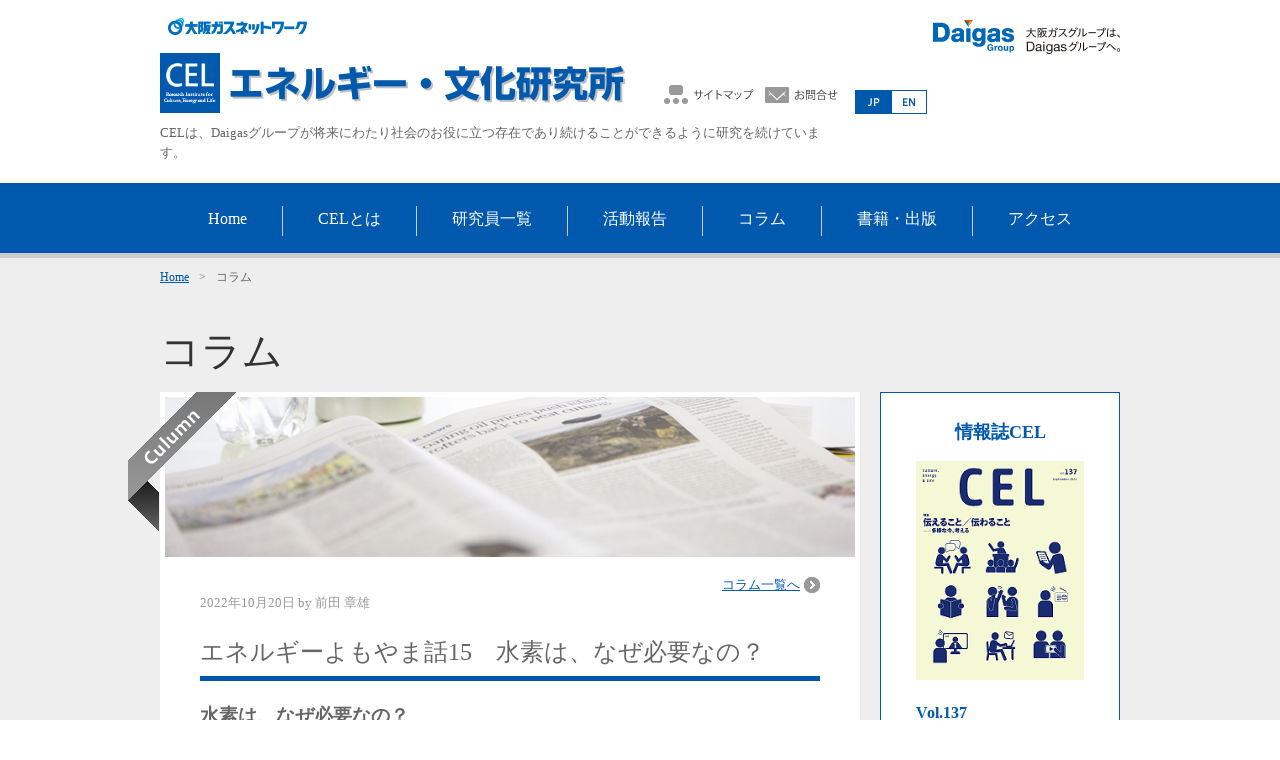

--- FILE ---
content_type: text/html
request_url: https://www.og-cel.jp/column/1310522_15959.html
body_size: 23869
content:




<!DOCTYPE HTML PUBLIC "-//W3C//DTD HTML 4.01 Transitional//EN" "http://www.w3.org/TR/html4/loose.dtd">
<html lang="ja">
<head>
<!-- Google Tag Manager --> 
<script>(function(w,d,s,l,i){w[l]=w[l]||[];w[l].push({'gtm.start':
new Date().getTime(),event:'gtm.js'});var f=d.getElementsByTagName(s)[0],
j=d.createElement(s),dl=l!='dataLayer'?'&l='+l:'';j.async=true;j.src=
'https://www.googletagmanager.com/gtm.js?id='+i+dl;f.parentNode.insertBefore(j,f);
})(window,document,'script','dataLayer','GTM-KQS9HD7');</script> 
<!-- End Google Tag Manager -->
<meta http-equiv="Content-Type" content="text/html; charset=Shift_JIS">
<meta http-equiv="Content-Script-Type" content="text/javascript">
<meta http-equiv="Content-Style-Type" content="text/css">
<meta name="copyright" content="Copyright(C) OSAKA GAS NETWORK CO., LTD. All Rights Reserved.">
<link rel="shortcut icon" href="/common/img/favicon.ico" type="image/vnd.microsoft.icon">
<link rel="icon" href="/common/img/favicon.ico" type="image/vnd.microsoft.icon">
<meta name="description" content="大阪ガスネットワーク株式会社　エネルギー・文化研究所の「エネルギーよもやま話15　水素は、なぜ必要なの？ - 連載コラム」ページです。">
<title>エネルギーよもやま話15　水素は、なぜ必要なの？ - 連載コラム/CEL【大阪ガスネットワーク株式会社　エネルギー・文化研究所】</title>
<link rel="stylesheet" type="text/css" href="/common/css/reset.css">
<link rel="stylesheet" type="text/css" href="/common/css/common.css">
<link rel="stylesheet" type="text/css" href="/common/css/tpl.css">
<script type="text/javascript" src="/common/js/jquery.js"></script> 
<script type="text/javascript" src="/common/js/common.js"></script>

<link rel="stylesheet" type="text/css" href="/common/css/column.css"><!-- common/css/column.css -->

<script type="text/javascript" src="/common/js/import.js"></script>

<script type="text/javascript">
$(function(){
	$('.table02 tr:even').addClass('on');
});

$(function(){
	$('.table03 tr:even').addClass('on');
});

$(function(){
	$('.table04 tr:even').addClass('on');
});

$(function(){
	$('.table05 tr:even').addClass('on');
});

$(function(){
	$('.table06 tr:even').addClass('on');
});

$(function(){
	$('.table07 tr:even').addClass('on');
});

$(function(){
	$('.table08 tr:even').addClass('on');
});

</script>
</head>
<body id="column" class="column">

<!-- ▼ヘッダ▼--> 
 
<!-- Google Tag Manager (noscript) -->
<noscript>
<iframe src="https://www.googletagmanager.com/ns.html?id=GTM-KQS9HD7"
height="0" width="0" style="display:none;visibility:hidden"></iframe>
</noscript>
<!-- End Google Tag Manager (noscript) -->
<div class="header margin-b10">
  <div class="wraper clearfix">
    <div class="w680 f_left">
      <p class="align_left padding-t10 padding-b10"><a href="https://network.osakagas.co.jp/"><img src="/common/img/OGNW.png" height="33" alt="大阪ガスネットワーク"/></a></p>
      <div class="clearfix">
        <h1 class="f_left"><img src="/common/img/header_rogo.png" width="467" height="60" alt="エネルギー・文化研究"/></h1>
        <ul class="f_right f_list_left margin-t30">
          <li class="padding-r10"><a href="/sitemap/index.html"><img src="/common/img/header_b_01.png" width="91" height="24" alt="サイトマップ" class="alpha" /></a></li>
          <li><a href="https://network.osakagas.co.jp/form/inquiry/index.html" target="_blank"><img src="/common/img/header_b_02.png" width="75" height="24" alt="お問い合わせ" class="alpha"/></a></li>
        </ul>
      </div>
      <p class="align_left padding-t10 padding-b10">CELは、Daigasグループが将来にわたり社会のお役に立つ存在であり続けることができるように研究を続けています。</p>
    </div>
    <div class="w270 f_right padding-l10">
      <ul class="align_right margin-b30 padding-t20">
        <li ><a href="https://www.daigasgroup.com/"><img src="/common/img/daigaslogo.svg" height="34" alt="DaigasGroup"/></a></li>
      </ul>
      <div class="clearfix">
        <p class="f_left padding-l5"><a href="/english/index.html"><img src="/common/img/header_b_04.png" width="72" height="24" alt="JP/EN"/></a></p>
      </div>
    </div>
  </div>
</div>
 

<!--▲ヘッダここまで▲--> 

<!-- ▼グローバルナビ▼--> 
<div class="gnav_new">
	<div class="wraper">
		<ul>
			<li class="nav01 js-gnav-link"><a href="/index.html"><div>Home</div></a></li>
			<li class="nav02 js-gnav-link"><a href="/about/index.html"><div>CELとは</div></a></li>
			<li class="nav03 js-gnav-link"><a href="/about/researcher/index.html"><div>研究員一覧</div></a></li>
			<li class="nav04 js-gnav-link"><a href="/project/index.html"><div>活動報告</div></a></li>
			<li class="nav05 js-gnav-link"><a href="/column/index.html"><div>コラム</div></a></li>
			<li class="nav06 js-gnav-link"><a href="/issue/index.html"><div>書籍・出版</div></a></li>
			<li class="nav07 js-gnav-link"><a href="/about/access/index.html"><div>アクセス</div></a></li>
		</ul>
	</div>
</div> 
 
<!--▲グローバルナビここまで▲--> 

<!--==== contents ====-->

<div class="contents">
	<div class="contents-inner padding-b0">
	<div class="pankuzu"><span class="padding-r10"><a href="/index.html">Home</a></span><span class="padding-r10">&gt;</span>コラム</div>
	<h2 class="margin-b20 page-title">コラム</h2>
	<div class="wrapper wrapper_flex">
		<div class="column">
			<div class="w700">
				<div class="content-box margin-b20">
					<div class="ribon_column"><img src="/column/img/ribon_05.png" width="109" height="140" alt=""/></div>
					<p><img src="/column/img/main_v.jpg" width="710" height="160" alt=""/></p>
					<div class="column_section">
						<p class="align_right"><a href="/column/column.html" title="連載コラム一覧" class="arrow_01">コラム一覧へ</a></p>
						<div class="c01_01"><span class="date">2022年10月20日</span> by <span class="articleName">前田 章雄</span> </div>
						<h3 class="c01_tit">エネルギーよもやま話15　水素は、なぜ必要なの？</h3>
						<div class="article01"> 
							
							
							<p><p style="margin: 0px;"><b><span style="font-family: ＭＳ 明朝,serif; font-size: 14pt;">水素は、なぜ必要なの？</span></b></p>
<p style="margin: 0px;"><b><span style="font-family: ＭＳ 明朝,serif; font-size: 14pt;"> <br /></span></b></p>
<p style="margin: 0px;"><b><span style="font-family: ＭＳ 明朝,serif; font-size: 14pt;"> <img title="" style="height: 200px; vertical-align: baseline;" alt="" src="/column/__icsFiles/artimage/2022/10/20/c_cel_column/Title15.png" /></span></b></p>
<p style="margin: 0px 75px 0px 0px;">&nbsp;</p>
<p style="margin: 0px 75px 0px 0px;">&nbsp;</p>
<p style="margin: 0px 4px 0px 0px;"><span style="font-family: ＭＳ 明朝,serif; font-size: 10pt;">「エネルギーよもやま話」では、<b>エネルギーに関する情報をワンポイントでわかりやすくお伝えしたい</b>と思います。</span></p>
<p style="margin: 0px 4px 0px 0px;"><span style="font-size: 10pt;">&nbsp;<span style="font-family: ＭＳ 明朝,serif; font-size: 10pt;">クリーンエネルギーとして、水素の話題を耳にするようになりました。水素は燃やしても二酸化炭素を出さず、水しか発生しない。ここまではよく聞くお話です。</span></span></p>
<p style="margin: 0px 4px 0px 0px;"><span style="font-family: ＭＳ 明朝,serif; font-size: 10pt;">その水素について、もう少し詳しく掘り下げてみたいと思います。</span></p>
<p style="margin: 0px 75px 0px 0px;"><span style="font-size: 10pt;">&nbsp;</span></p>
<p style="margin: 0px 75px 0px 0px;"><span style="font-size: 10pt;">&nbsp;</span></p>
<p style="margin: 0px 4px 0px 0px;"><b><span style="font-family: ＭＳ 明朝,serif; font-size: 14pt;">１．水素って、どこに存在しているの？</span></b></p>
<p style="margin: 0px 4px 0px 0px;"><span style="font-size: 10pt;">&nbsp;</span></p>
<p style="margin: 0px 4px 0px 0px;"><span style="font-family: ＭＳ 明朝,serif; font-size: 10pt;">水素は、元素の周期表の「水兵リーベ、ぼくの船」で一番はじめに出てくる「水（すい）」のことです。気体の水素は化学式で</span><span style="font-size: 10pt;">H<sub>2</sub></span><span style="font-family: ＭＳ 明朝,serif; font-size: 10pt;">と書き、世の中でもっとも軽い物質です。</span></p>
<p style="margin: 0px 4px 0px 0px;"><span style="font-family: ＭＳ 明朝,serif; font-size: 10pt;"> <br /></span></p>
<p style="margin: 0px 4px 0px 0px;"><span style="font-size: 10pt;">&nbsp;<img width="673" title="" style="width: 463px; height: 141px; vertical-align: baseline;" alt="" src="/column/__icsFiles/artimage/2022/10/20/c_cel_column/genso.png" /></span></p>
<p style="margin: 0px 4px 0px 0px;"><span style="font-size: 10pt;"> <span style="font-family: ＭＳ 明朝,serif; font-size: 10pt;">　　　筆者作成</span></span></p>
<p style="margin: 0px 4px 0px 0px;"><span style="font-size: 10pt;">&nbsp;</span></p>
<p style="margin: 0px 4px 0px 0px;"><span style="font-size: 10pt;">&nbsp;</span></p>
<p style="margin: 0px 4px 0px 0px;"><span style="font-family: ＭＳ 明朝,serif; font-size: 10pt;">自然界にも水素分子の状態で存在はしていますが、量はそれほど多くありません。そのため、水素は人工的につくる必要があります。</span></p>
<p style="margin: 0px 4px 0px 0px;"><span style="font-size: 10pt;">&nbsp;</span></p>
<p style="margin: 0px 4px 0px 0px;"><span style="font-family: ＭＳ 明朝,serif; font-size: 10pt;">水素の製造方法はいろいろありますが、水を電気分解したり、天然ガスを改質したりすることで水素を取り出します。どのような方法にしろ、人工的につくり出すわけですから、<b>製造過程でエネルギーが必要</b>になります。</span></p>
<p style="margin: 0px 4px 0px 0px;"><span style="font-family: ＭＳ 明朝,serif; font-size: 10pt;">エネルギーを投入してまで水素をつくるのは、投入するエネルギーより水素のほうが、価値があるからです。</span></p>
<p style="margin: 0px 4px 0px 0px;"><span style="font-size: 10pt;">&nbsp;</span></p>
<p style="margin: 0px 4px 0px 0px;"><span style="font-family: ＭＳ 明朝,serif; font-size: 10pt;">たとえば、肥料の製造があります。</span></p>
<p style="margin: 0px 4px 0px 0px;"><span style="font-family: ＭＳ 明朝,serif; font-size: 10pt;">植物の生育には、栄養素として窒素が必要です。窒素は空気中に豊富にありますが、これを土壌に固定化して植物が利用しやすい形に変えてやる必要があります。自然界には窒素の固定菌が土壌にいますが、畑で農作物を大量育成するには、肥料として窒素分を人工的に与えてやらなければなりません。</span></p>
<p style="margin: 0px 4px 0px 0px;"><span style="font-family: ＭＳ 明朝,serif; font-size: 10pt;">そこで考えられたのがハーバー＝ボッシュ法といって、空気中の窒素と水素を人工的に合成してアンモニアをつくる方法です。とても効率のよい肥料の製造方法なのですが、問題は水素をどうするか、です。</span></p>
<p style="margin: 0px 4px 0px 0px;"><span style="font-size: 10pt;"><br /></span></p>
<p style="margin: 0px 4px 0px 0px;"><span style="font-size: 10pt;"><img width="630" title="" style="width: 461px; height: 114px; vertical-align: baseline;" alt="" src="/column/__icsFiles/artimage/2022/10/20/c_cel_column/anmonia.png" />&nbsp; </span></p>
<p style="margin: 0px 4px 0px 0px;"><span style="font-size: 10pt;"> <span style="font-family: ＭＳ 明朝,serif; font-size: 10pt;">　　　　筆者作成</span></span></p>
<p style="margin: 0px 4px 0px 0px;"><span style="font-size: 10pt;">&nbsp;</span></p>
<p style="margin: 0px 4px 0px 0px;"><span style="font-size: 10pt;">&nbsp;</span></p>
<p style="margin: 0px 4px 0px 0px;"><span style="font-family: ＭＳ 明朝,serif; font-size: 10pt;">肥料用の水素の製造は、一般的には天然ガスを改質して、そこに含まれる水素成分を取り出しています。化石燃料を原料として利用して二酸化炭素を排出し、そこに追加のエネルギーを投入してでも水素が欲しいのは、肥料としての価値があるからです。</span></p>
<p style="margin: 0px 4px 0px 0px;"><span style="font-size: 10pt;">&nbsp;</span></p>
<p style="margin: 0px 4px 0px 0px;"><span style="font-family: ＭＳ 明朝,serif; font-size: 10pt;">では、水素をエネルギーとして利用するケース、つまり水素を燃やした際の発熱量（カロリー）を考えてみましょう。</span><span style="font-size: 10pt;"><br /></span><span style="font-family: ＭＳ 明朝,serif; font-size: 10pt;">当然のことながら永久機関は存在しないので、投入したエネルギー以上のエネルギーを水素がもつことは絶対にありえません。</span><span style="font-size: 10pt;"><br /></span><span style="font-family: ＭＳ 明朝,serif; font-size: 10pt;">言い換えれば、<b>エネルギーとしての水素の価値は、水素がもつ発熱量（カロリー）以外にある</b>、ということです。</span></p>
<p style="margin: 0px 4px 0px 0px;"><span style="font-size: 10pt;">&nbsp;</span></p>
<p style="margin: 0px 4px 0px 0px;"><span style="font-size: 10pt;">&nbsp;</span></p>
<p style="margin: 0px 4px 0px 0px;"><b><span style="font-family: ＭＳ 明朝,serif; font-size: 14pt;">２．なぜ、水素を活用しようとしているの？</span></b></p>
<p style="margin: 0px 4px 0px 0px;"><span style="font-size: 10pt;">&nbsp;</span></p>
<p style="margin: 0px 4px 0px 0px;"><span style="font-family: ＭＳ 明朝,serif; font-size: 10pt;">水素は、製造過程でエネルギーを投入しなければ生み出すことができません。では、水素をエネルギーとして利用する価値は、いったいどこにあるのでしょうか？</span></p>
<p style="margin: 0px 4px 0px 0px;"><span style="font-size: 10pt;">&nbsp;</span></p>
<p style="margin: 0px 4px 0px 0px;"><span style="font-family: ＭＳ 明朝,serif; font-size: 10pt;">話が変わりますが、<b>電気は貯めることができない</b>性質があります。</span></p>
<p style="margin: 0px 4px 0px 0px;"><span style="font-family: ＭＳ 明朝,serif; font-size: 10pt;">蓄電池は「電気を蓄える」と書きますが、電気そのものを貯めているわけではありません。電気をつかってある物質に化学反応を起こさせておき、電気が必要な時に逆の化学反応を起こして電気を生み出しています。</span></p>
<p style="margin: 0px 4px 0px 0px;"><span style="font-size: 10pt;">&nbsp;</span></p>
<p style="margin: 0px 4px 0px 0px;"><span style="font-family: ＭＳ 明朝,serif; font-size: 10pt;">発電用ダムには「揚水ダム」というものがありますが、これも同じ原理です。</span></p>
<p style="margin: 0px 4px 0px 0px;"><span style="font-family: ＭＳ 明朝,serif; font-size: 10pt;">夜間などの電気をつかって、下流の水を上流のダムにポンプでもち上げておきます。そして、昼間の電気が必要な時に、上流に貯めた水を利用して水力発電します。</span></p>
<p style="margin: 0px 4px 0px 0px;"><span style="font-family: ＭＳ 明朝,serif; font-size: 10pt;">&nbsp;</span></p>
<p style="margin: 0px 4px 0px 0px;"><span style="font-family: ＭＳ 明朝,serif; font-size: 10pt;"> <img width="270" title="" style="width: 330px; height: 270px; vertical-align: baseline;" alt="" src="/column/__icsFiles/artimage/2022/10/20/c_cel_column/yousui.png" /></span></p>
<p style="margin: 0px 4px 0px 0px;"><span style="font-family: ＭＳ 明朝,serif; font-size: 10pt;">　　　出典）電気事業連合会 </span></p>
<p style="margin: 0px 4px 0px 0px;"><span style="font-size: 10pt;">&nbsp;</span></p>
<p style="margin: 0px 4px 0px 0px;"><span style="font-size: 10pt;">&nbsp;</span></p>
<p style="margin: 0px 4px 0px 0px;"><span style="font-family: ＭＳ 明朝,serif; font-size: 10pt;">蓄電池も揚水ダムも電気を新たに生み出すものではありませんが、需要の変動に合わせて供給量を調整できる優れたシステムです。</span></p>
<p style="margin: 0px 4px 0px 0px;"><span style="font-size: 10pt;">&nbsp;</span></p>
<p style="margin: 0px 4px 0px 0px;"><span style="font-family: ＭＳ 明朝,serif; font-size: 10pt;">ちなみに、太陽光や風力発電といった再生可能エネルギーは、自然任せで発電してしまいます。そのため、需要と供給を一致させることが、とても難しい。</span></p>
<p style="margin: 0px 4px 0px 0px;"><span style="font-family: ＭＳ 明朝,serif; font-size: 10pt;">そこで必要になるのが蓄電システムなんですが、蓄電池の大量普及にはコスト面やレアメタルなどの資源供給面で課題が多くあります。揚水ダムも新たな設置には課題が多くあります。</span></p>
<p style="margin: 0px 4px 0px 0px;"><span style="font-size: 10pt;">&nbsp;</span></p>
<p style="margin: 0px 4px 0px 0px;"><span style="font-family: ＭＳ 明朝,serif; font-size: 10pt;">そこで出てくるのが、水素です。</span></p>
<p style="margin: 0px 4px 0px 0px;"><b><span style="font-family: ＭＳ 明朝,serif; font-size: 10pt;">再エネの余剰電力を用いて、水を電気分解して水素をつくります。</span></b><span style="font-family: ＭＳ 明朝,serif; font-size: 10pt;">水素は燃料電池によってもう一度電気に変えることもできますが、水素をそのまま燃やして熱利用することもできます。水素は持ち運びも可能ですので、活用用途は広がります。</span></p>
<p style="margin: 0px 4px 0px 0px;"><span style="font-family: ＭＳ 明朝,serif; font-size: 10pt;">余剰電力の蓄電システムとしては、水素はとても優れたキャリアだといえるでしょう。</span></p>
<p style="margin: 0px 4px 0px 0px;"><span style="font-size: 10pt;">&nbsp;</span></p>
<p style="margin: 0px 4px 0px 0px;"><span style="font-size: 10pt;">&nbsp;<img width="334" title="" style="width: 452px; height: 269px; vertical-align: baseline;" alt="" src="/column/__icsFiles/artimage/2022/10/20/c_cel_column/denti.png" /></span></p>
<p style="margin: 0px 4px 0px 0px;"><span style="font-size: 10pt;"> <br /></span></p><span style="font-size: 10pt;">
<p style="margin: 0px 4px 0px 0px;"><span style="font-size: 10pt;"><span style="font-size: 10pt;">&nbsp;</span></span></p></span>
<p style="margin: 0px 4px 0px 0px;"><b><span style="font-family: ＭＳ 明朝,serif; font-size: 14pt;">３．水素をもっと活用していこう！</span></b></p>
<p style="margin: 0px 4px 0px 0px;"><span style="font-size: 10pt;">&nbsp;</span></p>
<p style="margin: 0px 4px 0px 0px;"><b><span style="font-family: ＭＳ 明朝,serif; font-size: 10pt;">水素は蓄電システムとして力を発揮し、しかも水素のまま運んで燃やして熱利用もでき、さらにはエネルギーに再転換しても水しか出ないクリーンエネルギー</span></b><span style="font-family: ＭＳ 明朝,serif; font-size: 10pt;">です。</span></p>
<p style="margin: 0px 4px 0px 0px;"><span style="font-size: 10pt;">&nbsp;</span></p>
<p style="margin: 0px 4px 0px 0px;"><span style="font-family: ＭＳ 明朝,serif; font-size: 10pt;">だからといって、「エネルギーをすべて水素に変えれば、水しか排出されないので問題解決！」と言い切るのは、いくらなんでも乱暴すぎます。</span></p>
<p style="margin: 0px 4px 0px 0px;"><span style="font-family: ＭＳ 明朝,serif; font-size: 10pt;">「この水素はどうやってつくられているのか」までキチンと考えてこそ、水素の価値を最大限に活用できると言えるでしょう。</span></p>
<p style="margin: 0px 4px 0px 0px;"><span style="font-size: 10pt;">&nbsp;</span></p>
<p style="margin: 0px 4px 0px 0px;"><span style="font-family: ＭＳ 明朝,serif; font-size: 10pt;">近年、水素の製造方法として、<b>褐炭と呼ばれる低品質の石炭を改質して水素を安く大量生産できないか</b>、検討されています。この場合、投入するエネルギーには再エネ電力の利用が考えられています。</span></p>
<p style="margin: 0px 4px 0px 0px;"><span style="font-family: ＭＳ 明朝,serif; font-size: 10pt;">もちろん、原料に化石燃料をつかえば二酸化炭素が排出されますが、排出された二酸化炭素を地中深くの岩盤層に閉じ込めてしまえば、大気に放散されることはありません。そのため、化石燃料の採掘地近くで水素に加工する計画が進められています。</span></p>
<p style="margin: 0px 4px 0px 0px;"><span style="font-size: 10pt;">&nbsp;</span></p>
<p style="margin: 0px 4px 0px 0px;"><span style="font-family: ＭＳ 明朝,serif; font-size: 10pt;">再エネ余剰電力の蓄電システムのひとつとして考えられた水素ですが、さまざまな発想を駆使することで、用途の広がりが期待されています。</span></p>
<p style="margin: 0px 4px 0px 0px;"><span style="font-family: ＭＳ 明朝,serif; font-size: 10pt;">次回は、水素の利活用について、さらに深堀してみたいと思います。</span></p>
<p style="margin: 0px 4px 0px 0px;"><span style="font-size: 10pt;">&nbsp;</span></p>
<p style="margin: 0px 4px 0px 0px;"><span style="font-size: 10pt;">&nbsp;</span></p>
<p style="margin: 0px 4px 0px 0px;"><span style="font-family: ＭＳ 明朝,serif; font-size: 10pt;">このコラムでは、エネルギーに関するさまざまなトリビア情報を、シリーズでお伝えしたいと考えています。次回をお楽しみに。</span></p>
<p style="margin: 0px 4px 0px 0px;"><span style="font-size: 10pt;">&nbsp;</span></p></p>
							<div class="mt10 mb10"><a href="" title=""></a></div>
							
							
							 </div>
					</div>
				</div>
				<div class="w700 page_nav margin-b40">
					<div class="align_center"><a href="/column/index.html">コラムトップへ</a></div>
				</div>
			</div>
		</div>
		<div class="column-side">
	<div class="column-side-inner">
		<div class="column-side-paper-title">
			<p>情報誌CEL</p>
			<img src="/issue/cel/__icsFiles/thumbnail/2025/08/21/cel137_1.webp" alt="DETAIL"></div>
		<div class="column-side-paper-detail">
			<p class="column-side-paper-detail-vol">Vol.137</p>
			<div class="column-side-paper-detail-title"> <a href="/issue/cel/1789950_16027.html">【特集】伝えること／伝わること――多様な今、考える</a></div>
			<p class="column-side-paper-detail-date">2025年9月発行</p>
			<div class="column-side-paper-detail-backnumber">
				<a href="/issue/cel/1789950_16027.html"><img src="/column/img/2021_side_btn_detail.png" alt="DETAIL"></a>
				<a href="/issue/cel/index.html">バックナンバー</a></div>
			
			<div class="column-side-paper-detail-enq">
				<a href="http://www.osakagas.co.jp/ssl/form/cel_magazine/index.html"><img src="/column/img/2021_side_btn_enq.png" alt="読者アンケート"></a>
			</div>
		</div>
	</div>
	<div class="side-bnr">
		<ul>
			<li><a href="/project/narrators/index.html"><img src="/img/side_bnr_01.webp" alt="語りべシアター"></a></li>
			<li><a href="https://network.osakagas.co.jp/effort/oms/" target="_blank"><img src="/img/side_bnr_02.webp" alt="OMS戯曲賞"></a></li>
			<li><a href="/project/ucoro/index.html"><img src="/img/side_bnr_03.webp" alt="U-CoRo"></a></li>
		</ul>
	</div>
</div>
		 
	</div>
	</div>
</div>
<div class="footer-access">
  <div class="wraper">
    <dl>
      <dt>
        <p><span>大阪ガスネットワーク（株） エネルギー・文化研究所（CEL）</span><br>〒541-0046　大阪市中央区平野町4丁目1番2号<a href="/about/access/index.html">アクセス</a></p>
      </dt>
      <dd><a href="https://www.toshimiryoku.jp/about.html" target="_blank"><img src="/img/bnr_toshimiryoku.jpg" alt="都市魅力研究室"></a></dd>
      <dd class="fotter_sns_linklist">
        <ul>
          <li>
			  <a href="https://www.facebook.com/osakagas.cel" target="_blank" alt="Facebookへ飛ぶ">
				  <figure><img src="/img/icon-sns_facebook.svg" alt="CEL Facebook" width="30" height="30"><figcaption>Facebook</figcaption>
            </figure>
            </a></li>
          <li><a href="https://note.com/ognwcel/" target="_blank" alt="noteへ飛ぶ">
            <figure><img src="/img/icon-sns_note.svg" alt="CEL note" width="30" height="30">
              <figcaption>note</figcaption>
            </figure>
            </a></li>
          <li><a href="https://www.og-cel.jp/project/narrators/movie/index.html" target="_blank">
            <figure class="c-item_mb08"><img src="/img/icon-sns_youtube.svg" alt="YouTube" width="30" height="30">
              <figcaption>YouTube</figcaption>
            </figure>
            </a>
			</li>
        </ul>
      </dd>
    </dl>
  </div>
</div> 
 
<!--==== footer ====-->
<div class="footer">

	<div class="footer_nav_bottom">
		<div class="wrapper wrapper_flex">
			<ul class="d-flex">
				<li class="padding-r30"><a href="https://network.osakagas.co.jp/sitepolicy.html">&gt; サイトポリシー</a></li>
				<li class="padding-r30"><a href="https://network.osakagas.co.jp/privacy.html">&gt; プライバシーポリシー</a></li>
			</ul>
			<address>COPYRIGHT &copy; OSAKA GAS NETWORK CO., LTD. ALL RIGHTS RESERVED.</address>
		</div>
	</div>
	 
</div>
<!--==== /footer ====-->
<!-- serach script BEGIN --> 
<script type="text/javascript">
if (location.protocol == "https:") {
document.write('<scr'+'ipt type="text/javascript" src="https://ssl.syncsearch.jp/common/js/suggest.js"></scr'+'ipt>');
} else {
document.write('<scr'+'ipt type="text/javascript" src="http://pro.syncsearch.jp/common/js/suggest.js"></scr'+'ipt>');}
</script>
<script type="text/javascript">SYNCSEARCH_SITE="EVNVO2AG";</script><!-- serach script END --></body></html> 


--- FILE ---
content_type: text/css
request_url: https://www.og-cel.jp/common/css/common.css
body_size: 18941
content:
@charset "UTF-8";
/* CSS Document */
body {
  text-align: left;
  font-size: 13px;
  color: #666;
  line-height: 1.6;
}
/* clearfix
==============================================---------------------- */
.clearfix:after {
	content: "";
	clear: both;
	display: block;
}
/* align
==============================================---------------------- */
.align_left {
	text-align: left!important;
}
.align_right {
	text-align: right!important;
}
.align_center {
	text-align: center!important;
}
.valign_top {
	vertical-align: top!important;
}
.valign_middle {
	vertical-align: middle!important;
}
.valign_bottom {
	vertical-align: bottom!important;
}
/* font
==============================================---------------------- */
.font-b {
	font-weight: bold!important;
}
.font-normal {
	font-weight: normal!important;
}
.size-x-small {
	font-size: x-small!important;
}
.size-xx-small {
	font-size: xx-small!important;
}
.size-medium {
	font-size: medium!important;
}
.size-large {
	font-size: large!important;
}
.size-x-large {
	font-size: x-large!important;
}
.size-xx-large {
	font-size: xx-large!important;
}
.size-08 {
	font-size: 0.8em!important;
}
.size-09 {
	font-size: 0.9em!important;
}
.size-1 {
	font-size: 1em!important;
}
.size-11 {
	font-size: 1.1em!important;
}
.size-12 {
	font-size: 1.2em!important;
}
.font_red {
	color: #ff3300!important;
}
.font_white {
	color: #fff!important;
}
.font_blue {
	color: #0e55a4!important;
}
.font_orange {
	color: #f16f0e!important;
}
.font_emerald_green {
	color: #00a968;
}
.font_big {
	font-size: 1.2em!important;
}

.nowrap {
	white-space: nowrap!important;
}
.letter-fix {
	letter-spacing: -0.1em!important;
}
.text-justify {
	text-align: justify;
	text-justify: distribute;
}

/* float
==============================================---------------------- */
.f_right {
	float: right;
}
.f_left {
	float: left;
}
.f_none {
	float: none!important;
}
.f_list_left li{ float:left;}
.f_list_right li{ float:right;}

/* float
==============================================---------------------- */
.clear_both{ clear:both;}

/* border
==============================================---------------------- */
.border {
	border: 1px solid #ccc;
}
.border_t {
	border-top: 1px solid #ccc;
}
.border_r {
	border-right: 1px solid #ccc;
}
.border_b {
	border-bottom: 1px solid #ccc;
}
.border_l {
	border-left: 1px solid #ccc;
}
.border_none {
	border: none!important;
}
/* width
==============================================---------------------- */
.w10 {
	width: 10px!important;
}
.w20 {
	width: 20px!important;
}
.w30 {
	width: 30px!important;
}
.w40 {
	width: 40px!important;
}
.w50 {
	width: 50px!important;
}
.w60 {
	width: 60px!important;
}
.w70 {
	width: 70px!important;
}
.w80 {
	width: 80px!important;
}
.w90 {
	width: 90px!important;
}
.w95 {
	width: 95px!important;
}
.w100 {
	width: 100px!important;
}
.w110 {
	width: 110px!important;
}
.w120 {
	width: 120px!important;
}
.w125 {
	width: 125px!important;
}
.w128 {
	width: 128px!important;
}
.w130 {
	width: 130px!important;
}
.w135 {
	width: 135px!important;
}
.w140 {
	width: 140px!important;
}
.w150 {
	width: 150px!important;
}
.w160 {
	width: 160px!important;
}
.w164 {
	width: 164px!important;
}
.w166 {
	width: 166px!important;
}
.w170 {
	width: 170px!important;
}
.w173 {
	width: 173px!important;
}
.w174 {
	width: 174px!important;
}
.w175 {
	width: 175px!important;
}
.w176 {
	width: 176px!important;
}
.w180 {
	width: 180px!important;
}
.w190 {
	width: 190px!important;
}
.w195 {
	width: 195px!important;
}
.w200 {
	width: 200px!important;
}
.w205 {
	width: 205px!important;
}
.w210 {
	width: 210px!important;
}
.w215 {
	width: 215px!important;
}
.w220 {
	width: 220px!important;
}
.w223 {
	width: 223px!important;
}
.w224 {
	width: 224px!important;
}
.w225 {
	width: 225px!important;
}
.w228 {
	width: 228px!important;
}
.w230 {
	width: 230px!important;
}
.w233 {
	width: 233px!important;
}
.w234 {
	width: 234px!important;
}
.w235 {
	width: 235px!important;
}
.w240 {
	width: 240px!important;
}
.w245 {
	width: 245px!important;
}
.w250 {
	width: 250px!important;
}
.w253 {
	width: 253px!important;
}
.w255 {
	width: 255px!important;
}
.w260 {
	width: 260px!important;
}
.w265 {
	width: 265px!important;
}
.w270 {
	width: 270px!important;
}
.w275 {
	width: 275px!important;
}
.w280 {
	width: 280px!important;
}
.w285 {
	width: 285px!important;
}
.w290 {
	width: 290px!important;
}
.w295 {
	width: 295px!important;
}
.w297 {
	width: 297px!important;
}
.w298 {
	width: 298px!important;
}
.w300 {
	width: 300px!important;
}
.w303 {
	width: 303px!important;
}
.w305 {
	width: 305px!important;
}
.w308 {
	width: 308px!important;
}
.w310 {
	width: 310px!important;
}
.w315 {
	width: 315px!important;
}
.w320 {
	width: 320px!important;
}
.w325 {
	width: 325px!important;
}
.w330 {
	width: 330px!important;
}
.w335 {
	width: 335px!important;
}
.w340 {
	width: 340px!important;
}
.w344 {
	width: 344px!important;
}
.w345 {
	width: 345px!important;
}
.w346 {
	width: 346px!important;
}
.w350 {
	width: 350px!important;
}
.w355 {
	width: 355px!important;
}
.w360 {
	width: 360px!important;
}
.w365 {
	width: 365px!important;
}
.w370 {
	width: 370px!important;
}
.w375 {
	width: 375px!important;
}
.w380 {
	width: 380px!important;
}
.w382 {
	width: 382px!important;
}
.w383 {
	width: 383px!important;
}
.w385 {
	width: 385px!important;
}
.w390 {
	width: 390px!important;
}
.w395 {
	width: 395px!important;
}
.w400 {
	width: 400px!important;
}
.w405 {
	width: 405px!important;
}
.w410 {
	width: 410px!important;
}
.w415 {
	width: 415px!important;
}
.w417 {
	width: 417px!important;
}
.w420 {
	width: 420px!important;
}
.w425 {
	width: 425px!important;
}
.w430 {
	width: 430px!important;
}
.w440 {
	width: 440px!important;
}
.w447 {
	width: 447px!important;
}
.w445 {
	width: 445px!important;
}
.w450 {
	width: 450px!important;
}
.w455 {
	width: 455px!important;
}
.w457 {
	width: 457px!important;
}
.w460 {
	width: 460px!important;
}
.w461 {
	width: 461px!important;
}
.w465 {
	width: 465px!important;
}
.w470 {
	width: 470px!important;
}
.w475 {
	width: 475px!important;
}
.w480 {
	width: 480px!important;
}
.w485 {
	width: 485px!important;
}
.w490 {
	width: 490px!important;
}
.w495 {
	width: 495px!important;
}
.w700 {
	width: 500px!important;
}
.w500 {
	width: 500px!important;
}
.w505 {
	width: 505px!important;
}
.w510 {
	width: 510px!important;
}
.w515 {
	width: 515px!important;
}
.w518 {
	width: 518px!important;
}
.w520 {
	width: 520px!important;
}
.w525 {
	width: 525px!important;
}
.w530 {
	width: 530px!important;
}
.w534 {
	width: 534px!important;
}
.w535 {
	width: 535px!important;
}
.w540 {
	width: 540px!important;
}
.w545 {
	width: 545px!important;
}
.w550 {
	width: 550px!important;
}
.w555 {
	width: 555px!important;
}
.w560 {
	width: 560px!important;
}
.w565 {
	width: 565px!important;
}
.w570 {
	width: 570px!important;
}
.w575 {
	width: 575px!important;
}
.w580 {
	width: 580px!important;
}
.w585 {
	width: 585px!important;
}
.w590 {
	width: 590px!important;
}
.w595 {
	width: 595px!important;
}
.w600 {
	width: 600px!important;
}
.w605 {
	width: 605px!important;
}
.w610 {
	width: 610px!important;
}
.w615 {
	width: 615px!important;
}
.w620 {
	width: 620px!important;
}
.w625 {
	width: 625px!important;
}
.w630 {
	width: 630px!important;
}
.w635 {
	width: 635px!important;
}
.w640 {
	width: 640px!important;
}
.w645 {
	width: 645px!important;
}
.w650 {
	width: 650px!important;
}
.w655 {
	width: 655px!important;
}
.w660 {
	width: 660px!important;
}
.w662 {
	width: 662px!important;
}
.w665 {
	width: 665px!important;
}
.w670 {
	width: 670px!important;
}
.w673 {
	width: 673px!important;
}
.w675 {
	width: 675px!important;
}
.w678 {
	width: 678px!important;
}
.w680 {
	width: 680px!important;
}
.w685 {
	width: 685px!important;
}
.w690 {
	width: 690px!important;
}
.w695 {
	width: 695px!important;
}
.w700 {
	width: 700px!important;
}
.w710 {
	width: 710px!important;
}
.w720 {
	width: 720px!important;
}
.w730 {
	width: 730px!important;
}
.w740 {
	width: 740px!important;
}
.w750 {
	width: 750px!important;
}
.w760 {
	width: 760px!important;
}
.w770 {
	width: 770px!important;
}
.w780 {
	width: 780px!important;
}
.w790 {
	width: 790px!important;
}
.w800 {
	width: 800px!important;
}
.h18 {
	height: 18px!important;
}
.h22 {
	height: 22px!important;
}

/* --- margin-both--- */
.marginAuto {
	margin: 0 auto;
}
/* --- margin-top--- */
.margin-t0 {
	margin-top: 0!important;
}
.margin-t1 {
	margin-top: 1px!important;
}
.margin-t2 {
	margin-top: 2px!important;
}
.margin-t3 {
	margin-top: 3px!important;
}
.margin-t4 {
	margin-top: 4px!important;
}
.margin-t5 {
	margin-top: 5px!important;
}
.margin-t6 {
	margin-top: 6px!important;
}
.margin-t7 {
	margin-top: 7px!important;
}
.margin-t8 {
	margin-top: 8px!important;
}
.margin-t9 {
	margin-top: 9px!important;
}
.margin-t10 {
	margin-top: 10px!important;
}
.margin-t15 {
	margin-top: 15px!important;
}
.margin-t20 {
	margin-top: 20px!important;
}
.margin-t25 {
	margin-top: 25px!important;
}
.margin-t30 {
	margin-top: 30px!important;
}
.margin-t35 {
	margin-top: 35px!important;
}
.margin-t40 {
	margin-top: 40px!important;
}
.margin-t45 {
	margin-top: 45px!important;
}
.margin-t50 {
	margin-top: 50px!important;
}
/* --- margin-right--- */
.margin-r0 {
	margin-right: 0!important;
}
.margin-r1 {
	margin-right: 1px!important;
}
.margin-r2 {
	margin-right: 2px!important;
}
.margin-r3 {
	margin-right: 3px!important;
}
.margin-r4 {
	margin-right: 4px!important;
}
.margin-r5 {
	margin-right: 5px!important;
}
.margin-r6 {
	margin-right: 6px!important;
}
.margin-r7 {
	margin-right: 7px!important;
}
.margin-r8 {
	margin-right: 8px!important;
}
.margin-r9 {
	margin-right: 9px!important;
}
.margin-r10 {
	margin-right: 10px!important;
}
.margin-r11 {
	margin-right: 11px!important;
}
.margin-r12 {
	margin-right: 12px!important;
}
.margin-r13 {
	margin-right: 13px!important;
}
.margin-r14 {
	margin-right: 14px!important;
}
.margin-r15 {
	margin-right: 15px!important;
}
.margin-r18 {
	margin-right: 18px!important;
}
.margin-r19 {
	margin-right: 19px!important;
}
.margin-r20 {
	margin-right: 20px!important;
}
.margin-r23 {
	margin-right: 23px!important;
}
.margin-r24 {
	margin-right: 24px!important;
}
.margin-r25 {
	margin-right: 25px!important;
}
.margin-r29 {
	margin-right: 29px!important;
}
.margin-r30 {
	margin-right: 30px!important;
}
.margin-r35 {
	margin-right: 35px!important;
}
.margin-r40 {
	margin-right: 40px!important;
}
.margin-r45 {
	margin-right: 45px!important;
}
.margin-r50 {
	margin-right: 50px!important;
}
.margin-r55 {
	margin-right: 55px!important;
}
.margin-r140 {
	margin-right: 140px!important;
}
/* --- margin-bottom--- */
.margin-b0 {
	margin-bottom: 0!important;
}
.margin-b1 {
	margin-bottom: 1px!important;
}
.margin-b2 {
	margin-bottom: 2px!important;
}
.margin-b3 {
	margin-bottom: 3px!important;
}
.margin-b4 {
	margin-bottom: 4px!important;
}
.margin-b5 {
	margin-bottom: 5px!important;
}
.margin-b6 {
	margin-bottom: 6px!important;
}
.margin-b7 {
	margin-bottom: 7px!important;
}
.margin-b8 {
	margin-bottom: 8px!important;
}
.margin-b9 {
	margin-bottom: 9px!important;
}
.margin-b10 {
	margin-bottom: 10px!important;
}
.margin-b12 {
	margin-bottom: 12px!important;
}
.margin-b14 {
	margin-bottom: 14px!important;
}
.margin-b15 {
	margin-bottom: 15px!important;
}
.margin-b20 {
	margin-bottom: 20px!important;
}
.margin-b23 {
	margin-bottom: 20px!important;
}
.margin-b25 {
	margin-bottom: 25px!important;
}
.margin-b27 {
	margin-bottom: 27px!important;
}
.margin-b30 {
	margin-bottom: 30px!important;
}
.margin-b35 {
	margin-bottom: 35px!important;
}
.margin-b40 {
	margin-bottom: 40px!important;
}
.margin-b45 {
	margin-bottom: 45px!important;
}
.margin-b50 {
	margin-bottom: 50px!important;
}
.margin-b60 {
	margin-bottom: 60px!important;
}
.margin-b70 {
	margin-bottom: 70px!important;
}
/* --- margin-left--- */
.margin-l0 {
	margin-left: 0!important;
}
.margin-l1 {
	margin-left: 1px!important;
}
.margin-l2 {
	margin-left: 2px!important;
}
.margin-l3 {
	margin-left: 3px!important;
}
.margin-l4 {
	margin-left: 4px!important;
}
.margin-l5 {
	margin-left: 5px!important;
}
.margin-l6 {
	margin-left: 6px!important;
}
.margin-l7 {
	margin-left: 7px!important;
}
.margin-l8 {
	margin-left: 8px!important;
}
.margin-l9 {
	margin-left: 9px!important;
}
.margin-l10 {
	margin-left: 10px!important;
}
.margin-l11 {
	margin-left: 11px!important;
}
.margin-l12 {
	margin-left: 12px!important;
}
.margin-l13 {
	margin-left: 13px!important;
}
.margin-l14 {
	margin-left: 14px!important;
}
.margin-l15 {
	margin-left: 15px!important;
}
.margin-l20 {
	margin-left: 20px!important;
}
.margin-l25 {
	margin-left: 25px!important;
}
.margin-l29 {
	margin-left: 29px!important;
}
.margin-l30 {
	margin-left: 30px!important;
}
.margin-l35 {
	margin-left: 35px!important;
}
.margin-l40 {
	margin-left: 40px!important;
}
.margin-l45 {
	margin-left: 45px!important;
}
.margin-l50 {
	margin-left: 50px!important;
}
.margin-l170 {
	margin-left: 170px!important;
}
.margin-l250 {
	margin-left: 250px!important;
}

/* -----------padding-top------------- */
.padding-t0 {
	padding-top: 0!important;
}
.padding-t1 {
	padding-top: 1px!important;
}
.padding-t2 {
	padding-top: 2px!important;
}
.padding-t3 {
	padding-top: 3px!important;
}
.padding-t4 {
	padding-top: 4px!important;
}
.padding-t5 {
	padding-top: 5px!important;
}
.padding-t6 {
	padding-top: 6px!important;
}
.padding-t7 {
	padding-top: 7px!important;
}
.padding-t8 {
	padding-top: 8px!important;
}
.padding-t9 {
	padding-top: 9px!important;
}
.padding-t10 {
	padding-top: 10px!important;
}
.padding-t15 {
	padding-top: 15px!important;
}
.padding-t20 {
	padding-top: 20px!important;
}
.padding-t25 {
	padding-top: 25px!important;
}
.padding-t30 {
	padding-top: 30px!important;
}
.padding-t35 {
	padding-top: 35px!important;
}
.padding-t40 {
	padding-top: 40px!important;
}
.padding-t45 {
	padding-top: 45px!important;
}
.padding-t50 {
	padding-top: 50px!important;
}
/* -----------padding-right------------- */
.padding-r0 {
	padding-right: 0!important;
}
.padding-r1 {
	padding-right: 1px!important;
}
.padding-r2 {
	padding-right: 2px!important;
}
.padding-r3 {
	padding-right: 3px!important;
}
.padding-r4 {
	padding-right: 4px!important;
}
.padding-r5 {
	padding-right: 5px!important;
}
.padding-r6 {
	padding-right: 6px!important;
}
.padding-r7 {
	padding-right: 7px!important;
}
.padding-r8 {
	padding-right: 8px!important;
}
.padding-r9 {
	padding-right: 9px!important;
}
.padding-r10 {
	padding-right: 10px!important;
}
.padding-r15 {
	padding-right: 15px!important;
}
.padding-r20 {
	padding-right: 20px!important;
}
.padding-r24 {
	padding-right: 24px!important;
}
.padding-r25 {
	padding-right: 25px!important;
}
.padding-r29 {
	padding-right: 29px!important;
}
.padding-r30 {
	padding-right: 30px!important;
}
.padding-r35 {
	padding-right: 35px!important;
}
.padding-r40 {
	padding-right: 40px!important;
}
.padding-r45 {
	padding-right: 45px!important;
}
.padding-r50 {
	padding-right: 50px!important;
}
/* -----------padding-bottom------------- */
.padding-b0 {
	padding-bottom: 0!important;
}
.padding-b1 {
	padding-bottom: 1px!important;
}
.padding-b2 {
	padding-bottom: 2px!important;
}
.padding-b3 {
	padding-bottom: 3px!important;
}
.padding-b4 {
	padding-bottom: 4px!important;
}
.padding-b5 {
	padding-bottom: 5px!important;
}
.padding-b6 {
	padding-bottom: 6px!important;
}
.padding-b7 {
	padding-bottom: 7px!important;
}
.padding-b8 {
	padding-bottom: 8px!important;
}
.padding-b9 {
	padding-bottom: 9px!important;
}
.padding-b10 {
	padding-bottom: 10px!important;
}
.padding-b15 {
	padding-bottom: 15px!important;
}
.padding-b20 {
	padding-bottom: 20px!important;
}
.padding-b25 {
	padding-bottom: 25px!important;
}
.padding-b30 {
	padding-bottom: 30px!important;
}
.padding-b35 {
	padding-bottom: 35px!important;
}
.padding-b40 {
	padding-bottom: 40px!important;
}
.padding-b45 {
	padding-bottom: 45px!important;
}
.padding-b50 {
	padding-bottom: 50px!important;
}
/* -----------padding-left------------- */
.padding-l0 {
	padding-left: 0!important;
}
.padding-l1 {
	padding-left: 1px!important;
}
.padding-l2 {
	padding-left: 2px!important;
}
.padding-l3 {
	padding-left: 3px!important;
}
.padding-l4 {
	padding-left: 4px!important;
}
.padding-l5 {
	padding-left: 5px!important;
}
.padding-l6 {
	padding-left: 6px!important;
}
.padding-l7 {
	padding-left: 7px!important;
}
.padding-l8 {
	padding-left: 8px!important;
}
.padding-l9 {
	padding-left: 9px!important;
}
.padding-l10 {
	padding-left: 10px!important;
}
.padding-l15 {
	padding-left: 15px!important;
}
.padding-l20 {
	padding-left: 20px!important;
}
.padding-l24 {
	padding-left: 24px!important;
}
.padding-l25 {
	padding-left: 25px!important;
}
.padding-l30 {
	padding-left: 30px!important;
}
.padding-l35 {
	padding-left: 35px!important;
}
.padding-l40 {
	padding-left: 40px!important;
}
.padding-l45 {
	padding-left: 45px!important;
}
.padding-l50 {
	padding-left: 50px!important;
}
.padding-0 {
	padding: 0px!important;
}
.padding-tb0 {
	padding-top: 0px!important;
	padding-bottom: 0px!important;
}
.padding-lr0 {
	padding-left: 0px!important;
	padding-right: 0px!important;
}
.padding-lr10 {
	padding-left: 10px!important;
	padding-right: 10px!important;
}
.padding5-10 {
	padding: 5px 10px;
}
.padding-l1h {
	padding-left: 0.5em!important;
}
.padding-r1h {
	padding-right: 0.5em!important;
}
.padding-10 {
	padding: 10px!important;
}
.padding-15 {
	padding: 15px!important;
}

.d-flex {
	display: flex;
}

/* -----------p------------- */
.par {
	padding-left: 10px;
}

/* �������A
==============================================---------------------- */
.contents .mini_box03 {
	margin-top: 20px;
	padding-top: 20px;
	padding-bottom: 20px;
	border-top: 1px solid #cccccc;
	border-bottom: 1px solid #cccccc;
}
#SS_suggest {
float: left;
width: auto !important;
	display:none !important;
} 

--- FILE ---
content_type: text/css
request_url: https://www.og-cel.jp/common/css/column.css
body_size: 4191
content:
@charset "UTF-8";
/* CSS Document */
.column-wrap {
  padding: 40px 0 50px;
  background-image: url(/column/img/2021_bg.jpg);
  background-position: center top;
  background-repeat: no-repeat;
  background-size: cover;
}
.column-main-box {
  padding: 5px;
  background-color: #fff;
  -webkit-box-shadow: 0px 0px 10px -5px rgba(0, 0, 0, 0.1);
  box-shadow: 0px 0px 10px -5px rgba(0, 0, 0, 0.1);
}
.column-main-box > dl > dt > a {
  -webkit-transition: 0.3s;
  transition: 0.3s;
}
.column-main-box > dl > dt > a:hover {
  opacity: 0.7;
}
.column-main-box > dl > dd {
  padding: 20px 20px 14px;
}
.column-main-menu > ul {
  display: -webkit-box;
  display: -ms-flexbox;
  display: flex;
  -ms-flex-wrap: wrap;
  flex-wrap: wrap;
}
.column-main-menu > ul > li {
  width: 50%;
  height: 50px;
  border: 1px solid #e1e1e1;
}
.column-main-menu > ul > li:nth-of-type(2n) {
  border-left: none;
}
.column-main-menu > ul > li:nth-of-type(n+3) {
  border-top: none;
}
.column-main-menu > ul > li > a {
  display: -webkit-box;
  display: -ms-flexbox;
  display: flex;
  -webkit-box-align: center;
  -ms-flex-align: center;
  align-items: center;
  width: 100%;
  height: 100%;
  padding: 0 5px;
  background-image: url(/column/img/2021_renesse_link.png);
  background-position: right 15px center;
  background-repeat: no-repeat;
  color: #111;
  text-decoration: none;
  -webkit-transition: 0.3s;
  transition: 0.3s;
}
.column-main-menu > ul > li > a:hover {
  opacity: 0.7;
}
.column-main-menu > ul > li > a > div {
  width: 100%;
  text-align: center;
}
.column-main-menu > ul > li > a > div > h3 {
  color: #163264;
  font-size: 16px;
  font-weight: bold;
  line-height: 1;
}
.column-main-menu > ul > li > a > div > p {
  margin-top: 5px;
  font-size: 12px;
  font-weight: bold;
  line-height: 1;
}
.column-main-table > table {
  width: 100%;
  font-size: 14px;
}
.column-main-table > table > thead > tr > th {
  height: 40px;
  padding: 0 20px;
  border-right: 1px solid #e1e1e1;
  background-color: #125492;
  color: #fff;
  font-weight: bold;
  vertical-align: middle;
}
.column-main-table > table > thead > tr > th:nth-of-type(1) {
  width: 140px;
}
.column-main-table > table > thead > tr > th:nth-of-type(2) {
  width: 105px;
}
.column-main-table > table > thead > tr > th:last-of-type {
  border-right: none;
}
.column-main-table > table > tbody > tr:nth-of-type(even) > th, .column-main-table > table > tbody > tr:nth-of-type(even) > td {
  background-color: #f1f1f1;
}
.column-main-table > table > tbody > tr > td {
  height: 60px;
  padding: 10px 15px;
  border-right: 1px solid #e1e1e1;
  font-weight: bold;
}
.column-main-table > table > tbody > tr > td:nth-of-type(1) {
  font-size: 12px;
}
.column-main-table > table > tbody > tr > td:last-of-type {
  border-right: none;
}
.column-main-table > div {
  margin-top: 30px;
  text-align: center;
}
.column-main-table > div > a {
  -webkit-transition: 0.3s;
  transition: 0.3s;
}
.column-main-table > div > a:hover {
  opacity: 0.7;
}
.column-side-menu {
  -webkit-box-shadow: 0px 0px 10px -5px rgba(0, 0, 0, 0.1);
  box-shadow: 0px 0px 10px -5px rgba(0, 0, 0, 0.1);
}
.column-side-menu > dl > dt {
  height: 50px;
  padding: 0 20px;
  background-color: #125492;
  color: #fff;
  font-size: 18px;
  font-weight: bold;
  line-height: 50px;
}
.column_section{ padding:20px 35px;}

.column .pageback{ position:absolute; bottom:-30px;}

.column .c01_01{color:#999; margin-bottom:20px;}
.column .c01_01 a {font-size:11px;}
.column .c01_tit{ border-bottom:5px solid #0059AD; font-size:24px; padding-bottom:5px; margin-bottom:20px;}

.column h2#col_h2{
	font-size: 40px;
	font-family: "KozGoPro-Light", "���˃S�V�b�N Pro L", "�q���M�m�p�S ProN W3", "Hiragino Kaku Gothic ProN", "���S�V�b�N", YuGothic, "���C���I", Meiryo, sans-serif;
	font-weight: initial;
	color: #383737;
	line-height: 40px;
}

.column .ctop{ 
	background:url(/column/img/main_column_bg.jpg) no-repeat bottom #fff;
	border:5px solid #163264;
	padding: 20px 0;
	}

.column ul#rns_topnavi li{
	float:left;
	padding:0 30px 20px 0;
}

.column ul#rns_topnavi li:nth-child(3n){
	padding:0 0px 20px 0;
}

.column .c02 .box {
    padding: 4px;
    width: 340px;
    display: inline;
}

--- FILE ---
content_type: image/svg+xml
request_url: https://www.og-cel.jp/img/icon-sns_note.svg
body_size: 5808
content:
<svg xmlns="http://www.w3.org/2000/svg" xmlns:xlink="http://www.w3.org/1999/xlink" width="500" height="500" viewBox="0 0 500 500">
  <image id="レイヤー_1" data-name="レイヤー 1" x="55" y="207" width="390" height="86" xlink:href="[data-uri]"/>
</svg>
